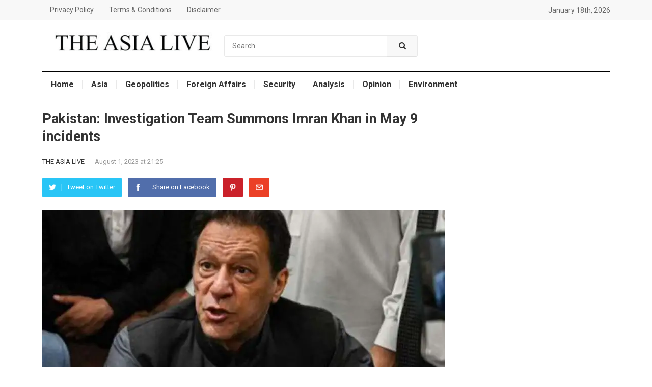

--- FILE ---
content_type: text/html; charset=UTF-8
request_url: https://theasialive.com/pakistan-investigation-team-summons-imran-khan-in-may-9-incidents/2023/08/01/
body_size: 18906
content:
<!DOCTYPE html>
<html lang="en-US">
<head>
<meta charset="UTF-8">
<meta name="viewport" content="width=device-width, initial-scale=1">
<meta http-equiv="X-UA-Compatible" content="IE=edge">
<meta name="HandheldFriendly" content="true">
<link rel="profile" href="https://gmpg.org/xfn/11">
<link rel="icon" type="image/png" href="https://theasialive.com/wp-content/uploads/2024/07/the-asia-live-01.jpg" />
<style id="jetpack-boost-critical-css">@media all{ul{box-sizing:border-box}.entry-content{counter-reset:footnotes}html{-webkit-text-size-adjust:100%}*,:after,:before{box-sizing:border-box}article,aside,body,div,form,h1,header,html,i,img,li,nav,p,span,ul{margin:0;padding:0;border:0;outline:0;font-size:100%;vertical-align:baseline;background:0 0;word-wrap:break-word}body{line-height:1}article,aside,header,main,nav{display:block}nav ul{list-style:none}a{margin:0;padding:0;font-size:100%;vertical-align:baseline;background:0 0}input{vertical-align:middle}img{height:auto;max-width:100%}img[class*=attachment-]{height:auto}h1{color:#333;font-weight:700}input{box-sizing:border-box}input{-webkit-appearance:none}input,input[type=search]{font-size:15px;font-weight:400;background-color:#fff;border:1px solid #e9e9e9;outline:0;color:#333}input[type=search]{height:42px;line-height:42px;padding:0 15px}button{border:none;padding:0 15px;white-space:nowrap;vertical-align:middle;color:#fff;font-size:1.1em;font-weight:400;height:42px;line-height:42px;-webkit-appearance:none;-webkit-backface-visibility:hidden}.clear:after,.clear:before{content:"";display:table}.clear:after{clear:both}.clear{clear:both}body,button,input{font-family:Arial,"PingFang SC","Hiragino Sans GB","Microsoft YaHei","WenQuanYi Micro Hei",sans-serif}body{background:#fff;color:#333;font-style:normal;font-size:16px;font-weight:400;line-height:1.7em;-webkit-font-smoothing:antialiased;-moz-osx-font-smoothing:grayscale}a{text-decoration:none}.container{margin:0 auto;width:1115px}#masthead .container{position:relative}.site-header{background-color:#fff;width:100%;line-height:1}.search-icon{display:none;position:absolute;top:11px;right:12px}.search-icon .fa{color:#777;display:inline-block;font-size:14px}.search-icon .fa-close{display:none}.search-input{background:#fff;border:1px solid #ddd;outline:0;height:38px;line-height:38px;color:#333;text-indent:5px}.search-submit{border-left:none;color:#999;font-size:15px;font-weight:600;height:38px;line-height:1;outline:0;text-align:center;vertical-align:middle}.header-search{background-color:#fff;border:1px solid #e9e9e9;line-height:1;width:380px;height:42px;position:absolute;top:29px;left:50%;margin-left:-200px;z-index:2;border-radius:3px;border-radius:3px}.header-search .search-input{background:0 0;border:none;color:#333;font-size:14px;width:380px;height:40px;line-height:40px;padding:0 15px 0 10px;border-top-left-radius:3px;border-bottom-left-radius:3px}.header-search .search-submit{background-color:#f8f8f8;border-left:1px solid #e9e9e9;border-radius:0;box-shadow:none;color:#333;font-weight:400;width:60px;height:40px;line-height:40px;padding:0;position:absolute;top:0;right:0;text-align:center;-webkit-backface-visibility:hidden;border-top-right-radius:3px;border-bottom-right-radius:3px;box-shadow:0 1px 0 rgba(0,0,0,.03)}.header-icons{position:absolute;top:0;right:0;line-height:100px}.site-start{background-color:#fff;display:block;width:100%;height:100px}.site-branding{float:left;text-align:left}.site-branding #logo{height:100px;margin:0}.site-branding .helper{display:inline-block;height:100%;vertical-align:middle}.site-branding img{max-height:80px;vertical-align:middle}.sf-menu *{margin:0;padding:0;list-style:none}.sf-menu{margin:0;padding:0;list-style:none}.sf-menu li{position:relative}.sf-menu ul{position:absolute;display:none;top:100%;left:0;z-index:99}.sf-menu>li{float:left}.sf-menu a{display:block;position:relative}.sf-menu{float:left}.sf-menu ul{background-color:#fff;width:200px;box-shadow:rgba(190,190,190,.45882) 0 0 5px;-webkit-box-shadow:rgba(190,190,190,.45882) 0 1px 5px;position:absolute;z-index:999;padding:0 15px}.sf-menu ul:before{content:" ";display:block;position:absolute;width:9px;height:9px;left:30px;top:-9px;transform:translate(-50%,50%) rotate(45deg);background-color:#fff;box-shadow:0 1px 6px rgba(0,0,0,.2);z-index:1}.sf-menu a{text-decoration:none;zoom:1}.sf-menu li{line-height:48px;white-space:nowrap}.sf-menu li a{padding:0 15px;color:#333;font-size:1em}.sf-menu li li{line-height:1.5;border-bottom:1px dotted #eee}.sf-menu li li:first-child{background-color:#fff;z-index:9}.sf-menu li li:last-child{border-bottom:none}.sf-menu li li a{background-color:#fff;color:#333;font-size:1em;padding:10px 0}#secondary-bar{background-color:#fff;border-top:2px solid;border-bottom:1px solid #e9e9e9;position:relative}.main-navigation{float:left}#primary-bar{background-color:#f8f8f8;border-bottom:1px solid #f0f0f0;height:40px}.top-right{float:right;line-height:40px;color:#666;font-size:14px}.top-right .current-date{margin-left:6px}.top-right li{border-right:1px solid #e9e9e9;display:inline-block;list-style:none;margin-right:9px;padding-right:11px;line-height:1}.top-right li:last-child{border-right:none;padding-right:0;margin-right:0}#primary-menu{float:left}#primary-menu li{position:relative}#primary-menu li a{color:#666;font-size:14px;line-height:39px}#secondary-menu li:after{background-color:#e9e9e9;content:" ";display:block;height:16px;width:1px;position:absolute;right:0;top:16px}#secondary-menu li:last-child:after{content:none}#secondary-menu li a{color:#333;line-height:48px;font-size:16px;font-weight:700;padding-left:17px;padding-right:17px}#secondary-menu li ul{border-top:1px solid #f0f0f0;padding-left:17px;padding-right:17px}#secondary-menu li li{padding-bottom:0}#secondary-menu li li:after{content:none}#secondary-menu li li:first-child a{padding-left:17px}#secondary-menu li li a:link{background:0 0;border-right:none;color:#333;font-size:15px;font-weight:400;line-height:1.5;padding-left:0;padding-right:0}.entry-title{line-height:1.3}#page{background-color:#fff}.site-content{position:relative;padding:25px 0 5px}#primary{float:left;width:790px}.single #primary article.hentry{padding:0 0 20px}.entry-meta{color:#999;font-size:13px;position:relative}.entry-meta .entry-author a{color:#333}.entry-meta .sep{margin:0 5px}.entry-share{position:relative}.entry-share a{border-radius:2px;color:#fff;font-size:13px;display:inline-block;height:38px;margin:0 8px 0 0;padding:0 13px;-webkit-backface-visibility:hidden}.entry-share a img{display:block;float:left;width:14px;height:auto;margin:12px 0 0}.entry-share a span{display:inline-block;height:14px;line-height:14px;margin-top:12px}.entry-share a.facebook span,.entry-share a.twitter span{border-left:1px solid rgba(255,255,255,.2);margin-left:10px;padding-left:10px}.entry-share a.email span,.entry-share a.pinterest span{text-indent:-9999em!important}.social-twitter{background-color:#29c5f6}.social-facebook{background-color:#516eab}.social-pinterest{background-color:#ca212a}.social-email{background-color:#eb4026}.single .entry-header{margin-bottom:25px}.single .entry-header .entry-meta{height:30px;margin-bottom:15px}.single .entry-header .entry-meta:after{content:" ";clear:both;display:block}.single .site-main{position:relative}.single h1.entry-title{font-size:1.7em;line-height:1.3;display:block;margin-bottom:18px}.entry-content{font-size:1.05em}.entry-content .wp-post-image{margin-bottom:15px;width:100%}.entry-content p{line-height:1.8;margin-bottom:25px}.sidebar{float:right;width:300px}.sidebar .widget{border:1px solid #e9e9e9;margin-bottom:20px;padding:15px}.sidebar .widget_ad{border:none}.sidebar .widget_ad{background:0 0;padding:0;position:relative}.sidebar .widget_ad .adwidget{line-height:.8}.bottom-right{display:none;width:40px;position:fixed;right:10px;bottom:10px}.bottom-right a{background-color:#f5f5f5;display:inline-block}.bottom-right a span{box-shadow:0 0 1px rgba(0,0,0,.25);-webkit-box-shadow:0 0 1px rgba(0,0,0,.25);color:#999;display:inline-block;line-height:40px;width:40px;z-index:25;background:#f5f5f5;font-size:24px;text-align:center;-webkit-backface-visibility:hidden}.bottom-right a .icon{font-size:18px;line-height:40px}#back-top{visibility:hidden}.header-ad{line-height:1;margin-top:20px;margin-bottom:-5px;text-align:center}.mobile-menu-icon{color:#666;display:none;font-size:14px;position:absolute;top:-32px;left:0}.mobile-menu-icon .menu-icon-close i,.mobile-menu-icon .menu-icon-open i{color:#666;display:inline-block;font-size:14px;font-weight:700;width:24px;height:24px;line-height:24px;text-align:center;-webkit-backface-visibility:hidden}.mobile-menu-icon .menu-icon-close{display:none}.mobile-menu-icon .menu-icon-close{display:none}.mobile-menu{background-color:#fff;border-top:1px solid #f0f0f0;border-bottom:1px solid #f0f0f0;display:none;position:absolute;width:100%;top:39px;padding:25px 0 10px;z-index:9999}.mobile-menu .menu-right{border-top:1px solid #e9e9e9;margin:5px 0 0;padding-top:20px}.mobile-menu ul li{display:inline-block;list-style:none;margin:0 15px 15px 0}.mobile-menu ul li a{color:#666;font-size:14px}@media only screen and (max-width:1115px){body{background:#fff}}@media only screen and (min-width:1080px) and (max-width:1114px){.container{width:1060px}.header-search{width:300px;margin-left:-150px}#primary-menu li a,#secondary-menu li a{padding-left:12px;padding-right:12px}#primary{width:740px}}@media only screen and (min-width:960px) and (max-width:1079px){body{font-size:15px}.container{width:940px}.header-search{width:260px;margin-left:-130px}#primary-menu li a{font-size:13px}#secondary-menu li a{font-size:14px;padding-left:10px;padding-right:10px}#secondary-menu li li a{font-size:14px}#primary{width:620px}}@media only screen and (min-width:959px){.mobile-menu{display:none!important}}@media only screen and (max-width:959px){.header-ad{margin-top:20px;margin-bottom:-10px}.site-content{margin-top:0}.site-content:before{display:none;content:none}.top-right{margin-right:30px}.top-right li:last-child{border-right:1px solid #e9e9e9;padding-right:10px}.site-header{height:72px;position:relative}.site-header .search-icon{margin-right:0}.site-branding{height:70px}.site-branding #logo{height:60px;margin-top:5px}.site-branding img{max-height:60px}.site-start{height:70px;position:relative}.header-icons{line-height:70px;right:1%}.search-icon{display:block}.header-search{display:none;width:300px;top:-1px;left:auto;right:1%;margin-left:0;padding:0}.mobile-menu-icon{display:block}.mobile-menu{padding-left:1%;padding-right:1%}.container{width:98%}#primary{width:100%;margin-left:auto;margin-right:auto}#primary-nav,#secondary-nav{display:none}#secondary-bar{border-bottom:none;height:0;position:absolute}#primary{float:none}#secondary{float:none;width:100%}}@media only screen and (max-width:767px){.single #primary .entry-header .entry-meta{float:none;margin:0 0 15px}.bottom-right{right:5px;bottom:5px}}@media only screen and (max-width:767px){.top-right .current-date{display:none}.top-right{margin-right:32px}}@media only screen and (min-width:480px) and (max-width:767px){.single h1.entry-title{font-size:26px}}@media only screen and (max-width:479px){.header-ad{margin-top:10px;margin-bottom:-20px}.container{width:96%}.single #primary h1.entry-title{font-size:18px}.single h1.entry-title{font-size:24px}}}</style><meta name='robots' content='index, follow, max-image-preview:large, max-snippet:-1, max-video-preview:-1' />
<!-- Google tag (gtag.js) consent mode dataLayer added by Site Kit -->

<!-- End Google tag (gtag.js) consent mode dataLayer added by Site Kit -->

	<!-- This site is optimized with the Yoast SEO plugin v26.7 - https://yoast.com/wordpress/plugins/seo/ -->
	<title>Pakistan: Investigation Team Summons Imran Khan in May 9 incidents</title>
	<meta name="description" content="The Joint Investigation Team (JIT) set up to probe the Jinnah House attack on May 9 has once again called former Pakistan Prime Minister Imran Khan" />
	<link rel="canonical" href="https://theasialive.com/pakistan-investigation-team-summons-imran-khan-in-may-9-incidents/2023/08/01/" />
	<meta property="og:locale" content="en_US" />
	<meta property="og:type" content="article" />
	<meta property="og:title" content="Pakistan: Investigation Team Summons Imran Khan in May 9 incidents" />
	<meta property="og:description" content="The Joint Investigation Team (JIT) set up to probe the Jinnah House attack on May 9 has once again called former Pakistan Prime Minister Imran Khan" />
	<meta property="og:url" content="http://theasialive.com/pakistan-investigation-team-summons-imran-khan-in-may-9-incidents/2023/08/01/" />
	<meta property="og:site_name" content="The Asia Live" />
	<meta property="article:publisher" content="https://www.facebook.com/theasialive" />
	<meta property="article:published_time" content="2023-08-01T15:40:46+00:00" />
	<meta property="og:image" content="https://i0.wp.com/theasialive.com/wp-content/uploads/2023/08/Imran-Khan-Pakistan.jpg?fit=960%2C614" />
	<meta property="og:image:width" content="960" />
	<meta property="og:image:height" content="614" />
	<meta property="og:image:type" content="image/jpeg" />
	<meta name="author" content="The Asia Live" />
	<meta name="twitter:card" content="summary_large_image" />
	<meta name="twitter:creator" content="@theasialive" />
	<meta name="twitter:site" content="@theasialive" />
	<meta name="twitter:label1" content="Written by" />
	<meta name="twitter:data1" content="The Asia Live" />
	<meta name="twitter:label2" content="Est. reading time" />
	<meta name="twitter:data2" content="2 minutes" />
	<script data-jetpack-boost="ignore" type="application/ld+json" class="yoast-schema-graph">{"@context":"https://schema.org","@graph":[{"@type":"Article","@id":"http://theasialive.com/pakistan-investigation-team-summons-imran-khan-in-may-9-incidents/2023/08/01/#article","isPartOf":{"@id":"http://theasialive.com/pakistan-investigation-team-summons-imran-khan-in-may-9-incidents/2023/08/01/"},"author":{"name":"The Asia Live","@id":"https://theasialive.com/#/schema/person/fcf5ebc7f6d0be75acac12bb3804195a"},"headline":"Pakistan: Investigation Team Summons Imran Khan in May 9 incidents","datePublished":"2023-08-01T15:40:46+00:00","mainEntityOfPage":{"@id":"http://theasialive.com/pakistan-investigation-team-summons-imran-khan-in-may-9-incidents/2023/08/01/"},"wordCount":490,"commentCount":0,"publisher":{"@id":"https://theasialive.com/#organization"},"image":{"@id":"http://theasialive.com/pakistan-investigation-team-summons-imran-khan-in-may-9-incidents/2023/08/01/#primaryimage"},"thumbnailUrl":"https://i0.wp.com/theasialive.com/wp-content/uploads/2023/08/Imran-Khan-Pakistan.jpg?fit=960%2C614&ssl=1","keywords":["Imran Khan","Investigation","Investigation Team","Pakistan","Pakistan: Investigation Team Summons Imran Khan in May 9 incidents"],"articleSection":["Pakistan"],"inLanguage":"en-US","potentialAction":[{"@type":"CommentAction","name":"Comment","target":["http://theasialive.com/pakistan-investigation-team-summons-imran-khan-in-may-9-incidents/2023/08/01/#respond"]}]},{"@type":"WebPage","@id":"http://theasialive.com/pakistan-investigation-team-summons-imran-khan-in-may-9-incidents/2023/08/01/","url":"http://theasialive.com/pakistan-investigation-team-summons-imran-khan-in-may-9-incidents/2023/08/01/","name":"Pakistan: Investigation Team Summons Imran Khan in May 9 incidents","isPartOf":{"@id":"https://theasialive.com/#website"},"primaryImageOfPage":{"@id":"http://theasialive.com/pakistan-investigation-team-summons-imran-khan-in-may-9-incidents/2023/08/01/#primaryimage"},"image":{"@id":"http://theasialive.com/pakistan-investigation-team-summons-imran-khan-in-may-9-incidents/2023/08/01/#primaryimage"},"thumbnailUrl":"https://i0.wp.com/theasialive.com/wp-content/uploads/2023/08/Imran-Khan-Pakistan.jpg?fit=960%2C614&ssl=1","datePublished":"2023-08-01T15:40:46+00:00","description":"The Joint Investigation Team (JIT) set up to probe the Jinnah House attack on May 9 has once again called former Pakistan Prime Minister Imran Khan","breadcrumb":{"@id":"http://theasialive.com/pakistan-investigation-team-summons-imran-khan-in-may-9-incidents/2023/08/01/#breadcrumb"},"inLanguage":"en-US","potentialAction":[{"@type":"ReadAction","target":["http://theasialive.com/pakistan-investigation-team-summons-imran-khan-in-may-9-incidents/2023/08/01/"]}]},{"@type":"ImageObject","inLanguage":"en-US","@id":"http://theasialive.com/pakistan-investigation-team-summons-imran-khan-in-may-9-incidents/2023/08/01/#primaryimage","url":"https://i0.wp.com/theasialive.com/wp-content/uploads/2023/08/Imran-Khan-Pakistan.jpg?fit=960%2C614&ssl=1","contentUrl":"https://i0.wp.com/theasialive.com/wp-content/uploads/2023/08/Imran-Khan-Pakistan.jpg?fit=960%2C614&ssl=1","width":960,"height":614,"caption":"Imran Khan"},{"@type":"BreadcrumbList","@id":"http://theasialive.com/pakistan-investigation-team-summons-imran-khan-in-may-9-incidents/2023/08/01/#breadcrumb","itemListElement":[{"@type":"ListItem","position":1,"name":"Home","item":"https://theasialive.com/"},{"@type":"ListItem","position":2,"name":"Pakistan: Investigation Team Summons Imran Khan in May 9 incidents"}]},{"@type":"WebSite","@id":"https://theasialive.com/#website","url":"https://theasialive.com/","name":"The Asia Live","description":"Breaking News, Asia, Investigative, Analysis","publisher":{"@id":"https://theasialive.com/#organization"},"alternateName":"The Asia Live: Breaking News, Asia, Investigative, Analysis","potentialAction":[{"@type":"SearchAction","target":{"@type":"EntryPoint","urlTemplate":"https://theasialive.com/?s={search_term_string}"},"query-input":{"@type":"PropertyValueSpecification","valueRequired":true,"valueName":"search_term_string"}}],"inLanguage":"en-US"},{"@type":"Organization","@id":"https://theasialive.com/#organization","name":"Asia Media Research Center","alternateName":"The Asia Live","url":"https://theasialive.com/","logo":{"@type":"ImageObject","inLanguage":"en-US","@id":"https://theasialive.com/#/schema/logo/image/","url":"https://i0.wp.com/theasialive.com/wp-content/uploads/2024/07/the-asia-live-01.jpg?fit=512%2C512&ssl=1","contentUrl":"https://i0.wp.com/theasialive.com/wp-content/uploads/2024/07/the-asia-live-01.jpg?fit=512%2C512&ssl=1","width":512,"height":512,"caption":"Asia Media Research Center"},"image":{"@id":"https://theasialive.com/#/schema/logo/image/"},"sameAs":["https://www.facebook.com/theasialive","https://x.com/theasialive"]},{"@type":"Person","@id":"https://theasialive.com/#/schema/person/fcf5ebc7f6d0be75acac12bb3804195a","name":"The Asia Live","image":{"@type":"ImageObject","inLanguage":"en-US","@id":"https://theasialive.com/#/schema/person/image/","url":"https://secure.gravatar.com/avatar/aee508844ae17640fe5ab6f90bf1c8c8466d09b17b7a212ffc41c966a52603dd?s=96&d=mm&r=g","contentUrl":"https://secure.gravatar.com/avatar/aee508844ae17640fe5ab6f90bf1c8c8466d09b17b7a212ffc41c966a52603dd?s=96&d=mm&r=g","caption":"The Asia Live"},"sameAs":["https://theasialive.com"],"url":"https://theasialive.com/author/aliven/"}]}</script>
	<!-- / Yoast SEO plugin. -->


<link rel='dns-prefetch' href='//www.googletagmanager.com' />
<link rel='dns-prefetch' href='//fonts.googleapis.com' />
<link rel='preconnect' href='//i0.wp.com' />
<link rel="alternate" type="application/rss+xml" title="The Asia Live &raquo; Feed" href="https://theasialive.com/feed/" />
<link rel="alternate" type="application/rss+xml" title="The Asia Live &raquo; Comments Feed" href="https://theasialive.com/comments/feed/" />
<link rel="alternate" type="application/rss+xml" title="The Asia Live &raquo; Pakistan: Investigation Team Summons Imran Khan in May 9 incidents Comments Feed" href="https://theasialive.com/pakistan-investigation-team-summons-imran-khan-in-may-9-incidents/2023/08/01/feed/" />
<link rel="alternate" title="oEmbed (JSON)" type="application/json+oembed" href="https://theasialive.com/wp-json/oembed/1.0/embed?url=https%3A%2F%2Ftheasialive.com%2Fpakistan-investigation-team-summons-imran-khan-in-may-9-incidents%2F2023%2F08%2F01%2F" />
<link rel="alternate" title="oEmbed (XML)" type="text/xml+oembed" href="https://theasialive.com/wp-json/oembed/1.0/embed?url=https%3A%2F%2Ftheasialive.com%2Fpakistan-investigation-team-summons-imran-khan-in-may-9-incidents%2F2023%2F08%2F01%2F&#038;format=xml" />
<noscript><link rel='stylesheet' id='all-css-891da92dc9272f2114f56292dea7f802' href='https://theasialive.com/wp-content/boost-cache/static/d4ff2d1ac9.min.css' type='text/css' media='all' /></noscript><link data-media="all" onload="this.media=this.dataset.media; delete this.dataset.media; this.removeAttribute( &apos;onload&apos; );" rel='stylesheet' id='all-css-891da92dc9272f2114f56292dea7f802' href='https://theasialive.com/wp-content/boost-cache/static/d4ff2d1ac9.min.css' type='text/css' media="not all" />
<style id='wp-img-auto-sizes-contain-inline-css'>
img:is([sizes=auto i],[sizes^="auto," i]){contain-intrinsic-size:3000px 1500px}
/*# sourceURL=wp-img-auto-sizes-contain-inline-css */
</style>
<style id='wp-emoji-styles-inline-css'>

	img.wp-smiley, img.emoji {
		display: inline !important;
		border: none !important;
		box-shadow: none !important;
		height: 1em !important;
		width: 1em !important;
		margin: 0 0.07em !important;
		vertical-align: -0.1em !important;
		background: none !important;
		padding: 0 !important;
	}
/*# sourceURL=wp-emoji-styles-inline-css */
</style>
<style id='wp-block-library-inline-css'>
:root{--wp-block-synced-color:#7a00df;--wp-block-synced-color--rgb:122,0,223;--wp-bound-block-color:var(--wp-block-synced-color);--wp-editor-canvas-background:#ddd;--wp-admin-theme-color:#007cba;--wp-admin-theme-color--rgb:0,124,186;--wp-admin-theme-color-darker-10:#006ba1;--wp-admin-theme-color-darker-10--rgb:0,107,160.5;--wp-admin-theme-color-darker-20:#005a87;--wp-admin-theme-color-darker-20--rgb:0,90,135;--wp-admin-border-width-focus:2px}@media (min-resolution:192dpi){:root{--wp-admin-border-width-focus:1.5px}}.wp-element-button{cursor:pointer}:root .has-very-light-gray-background-color{background-color:#eee}:root .has-very-dark-gray-background-color{background-color:#313131}:root .has-very-light-gray-color{color:#eee}:root .has-very-dark-gray-color{color:#313131}:root .has-vivid-green-cyan-to-vivid-cyan-blue-gradient-background{background:linear-gradient(135deg,#00d084,#0693e3)}:root .has-purple-crush-gradient-background{background:linear-gradient(135deg,#34e2e4,#4721fb 50%,#ab1dfe)}:root .has-hazy-dawn-gradient-background{background:linear-gradient(135deg,#faaca8,#dad0ec)}:root .has-subdued-olive-gradient-background{background:linear-gradient(135deg,#fafae1,#67a671)}:root .has-atomic-cream-gradient-background{background:linear-gradient(135deg,#fdd79a,#004a59)}:root .has-nightshade-gradient-background{background:linear-gradient(135deg,#330968,#31cdcf)}:root .has-midnight-gradient-background{background:linear-gradient(135deg,#020381,#2874fc)}:root{--wp--preset--font-size--normal:16px;--wp--preset--font-size--huge:42px}.has-regular-font-size{font-size:1em}.has-larger-font-size{font-size:2.625em}.has-normal-font-size{font-size:var(--wp--preset--font-size--normal)}.has-huge-font-size{font-size:var(--wp--preset--font-size--huge)}.has-text-align-center{text-align:center}.has-text-align-left{text-align:left}.has-text-align-right{text-align:right}.has-fit-text{white-space:nowrap!important}#end-resizable-editor-section{display:none}.aligncenter{clear:both}.items-justified-left{justify-content:flex-start}.items-justified-center{justify-content:center}.items-justified-right{justify-content:flex-end}.items-justified-space-between{justify-content:space-between}.screen-reader-text{border:0;clip-path:inset(50%);height:1px;margin:-1px;overflow:hidden;padding:0;position:absolute;width:1px;word-wrap:normal!important}.screen-reader-text:focus{background-color:#ddd;clip-path:none;color:#444;display:block;font-size:1em;height:auto;left:5px;line-height:normal;padding:15px 23px 14px;text-decoration:none;top:5px;width:auto;z-index:100000}html :where(.has-border-color){border-style:solid}html :where([style*=border-top-color]){border-top-style:solid}html :where([style*=border-right-color]){border-right-style:solid}html :where([style*=border-bottom-color]){border-bottom-style:solid}html :where([style*=border-left-color]){border-left-style:solid}html :where([style*=border-width]){border-style:solid}html :where([style*=border-top-width]){border-top-style:solid}html :where([style*=border-right-width]){border-right-style:solid}html :where([style*=border-bottom-width]){border-bottom-style:solid}html :where([style*=border-left-width]){border-left-style:solid}html :where(img[class*=wp-image-]){height:auto;max-width:100%}:where(figure){margin:0 0 1em}html :where(.is-position-sticky){--wp-admin--admin-bar--position-offset:var(--wp-admin--admin-bar--height,0px)}@media screen and (max-width:600px){html :where(.is-position-sticky){--wp-admin--admin-bar--position-offset:0px}}

/*# sourceURL=wp-block-library-inline-css */
</style><style id='global-styles-inline-css'>
:root{--wp--preset--aspect-ratio--square: 1;--wp--preset--aspect-ratio--4-3: 4/3;--wp--preset--aspect-ratio--3-4: 3/4;--wp--preset--aspect-ratio--3-2: 3/2;--wp--preset--aspect-ratio--2-3: 2/3;--wp--preset--aspect-ratio--16-9: 16/9;--wp--preset--aspect-ratio--9-16: 9/16;--wp--preset--color--black: #000000;--wp--preset--color--cyan-bluish-gray: #abb8c3;--wp--preset--color--white: #ffffff;--wp--preset--color--pale-pink: #f78da7;--wp--preset--color--vivid-red: #cf2e2e;--wp--preset--color--luminous-vivid-orange: #ff6900;--wp--preset--color--luminous-vivid-amber: #fcb900;--wp--preset--color--light-green-cyan: #7bdcb5;--wp--preset--color--vivid-green-cyan: #00d084;--wp--preset--color--pale-cyan-blue: #8ed1fc;--wp--preset--color--vivid-cyan-blue: #0693e3;--wp--preset--color--vivid-purple: #9b51e0;--wp--preset--gradient--vivid-cyan-blue-to-vivid-purple: linear-gradient(135deg,rgb(6,147,227) 0%,rgb(155,81,224) 100%);--wp--preset--gradient--light-green-cyan-to-vivid-green-cyan: linear-gradient(135deg,rgb(122,220,180) 0%,rgb(0,208,130) 100%);--wp--preset--gradient--luminous-vivid-amber-to-luminous-vivid-orange: linear-gradient(135deg,rgb(252,185,0) 0%,rgb(255,105,0) 100%);--wp--preset--gradient--luminous-vivid-orange-to-vivid-red: linear-gradient(135deg,rgb(255,105,0) 0%,rgb(207,46,46) 100%);--wp--preset--gradient--very-light-gray-to-cyan-bluish-gray: linear-gradient(135deg,rgb(238,238,238) 0%,rgb(169,184,195) 100%);--wp--preset--gradient--cool-to-warm-spectrum: linear-gradient(135deg,rgb(74,234,220) 0%,rgb(151,120,209) 20%,rgb(207,42,186) 40%,rgb(238,44,130) 60%,rgb(251,105,98) 80%,rgb(254,248,76) 100%);--wp--preset--gradient--blush-light-purple: linear-gradient(135deg,rgb(255,206,236) 0%,rgb(152,150,240) 100%);--wp--preset--gradient--blush-bordeaux: linear-gradient(135deg,rgb(254,205,165) 0%,rgb(254,45,45) 50%,rgb(107,0,62) 100%);--wp--preset--gradient--luminous-dusk: linear-gradient(135deg,rgb(255,203,112) 0%,rgb(199,81,192) 50%,rgb(65,88,208) 100%);--wp--preset--gradient--pale-ocean: linear-gradient(135deg,rgb(255,245,203) 0%,rgb(182,227,212) 50%,rgb(51,167,181) 100%);--wp--preset--gradient--electric-grass: linear-gradient(135deg,rgb(202,248,128) 0%,rgb(113,206,126) 100%);--wp--preset--gradient--midnight: linear-gradient(135deg,rgb(2,3,129) 0%,rgb(40,116,252) 100%);--wp--preset--font-size--small: 13px;--wp--preset--font-size--medium: 20px;--wp--preset--font-size--large: 36px;--wp--preset--font-size--x-large: 42px;--wp--preset--spacing--20: 0.44rem;--wp--preset--spacing--30: 0.67rem;--wp--preset--spacing--40: 1rem;--wp--preset--spacing--50: 1.5rem;--wp--preset--spacing--60: 2.25rem;--wp--preset--spacing--70: 3.38rem;--wp--preset--spacing--80: 5.06rem;--wp--preset--shadow--natural: 6px 6px 9px rgba(0, 0, 0, 0.2);--wp--preset--shadow--deep: 12px 12px 50px rgba(0, 0, 0, 0.4);--wp--preset--shadow--sharp: 6px 6px 0px rgba(0, 0, 0, 0.2);--wp--preset--shadow--outlined: 6px 6px 0px -3px rgb(255, 255, 255), 6px 6px rgb(0, 0, 0);--wp--preset--shadow--crisp: 6px 6px 0px rgb(0, 0, 0);}:where(.is-layout-flex){gap: 0.5em;}:where(.is-layout-grid){gap: 0.5em;}body .is-layout-flex{display: flex;}.is-layout-flex{flex-wrap: wrap;align-items: center;}.is-layout-flex > :is(*, div){margin: 0;}body .is-layout-grid{display: grid;}.is-layout-grid > :is(*, div){margin: 0;}:where(.wp-block-columns.is-layout-flex){gap: 2em;}:where(.wp-block-columns.is-layout-grid){gap: 2em;}:where(.wp-block-post-template.is-layout-flex){gap: 1.25em;}:where(.wp-block-post-template.is-layout-grid){gap: 1.25em;}.has-black-color{color: var(--wp--preset--color--black) !important;}.has-cyan-bluish-gray-color{color: var(--wp--preset--color--cyan-bluish-gray) !important;}.has-white-color{color: var(--wp--preset--color--white) !important;}.has-pale-pink-color{color: var(--wp--preset--color--pale-pink) !important;}.has-vivid-red-color{color: var(--wp--preset--color--vivid-red) !important;}.has-luminous-vivid-orange-color{color: var(--wp--preset--color--luminous-vivid-orange) !important;}.has-luminous-vivid-amber-color{color: var(--wp--preset--color--luminous-vivid-amber) !important;}.has-light-green-cyan-color{color: var(--wp--preset--color--light-green-cyan) !important;}.has-vivid-green-cyan-color{color: var(--wp--preset--color--vivid-green-cyan) !important;}.has-pale-cyan-blue-color{color: var(--wp--preset--color--pale-cyan-blue) !important;}.has-vivid-cyan-blue-color{color: var(--wp--preset--color--vivid-cyan-blue) !important;}.has-vivid-purple-color{color: var(--wp--preset--color--vivid-purple) !important;}.has-black-background-color{background-color: var(--wp--preset--color--black) !important;}.has-cyan-bluish-gray-background-color{background-color: var(--wp--preset--color--cyan-bluish-gray) !important;}.has-white-background-color{background-color: var(--wp--preset--color--white) !important;}.has-pale-pink-background-color{background-color: var(--wp--preset--color--pale-pink) !important;}.has-vivid-red-background-color{background-color: var(--wp--preset--color--vivid-red) !important;}.has-luminous-vivid-orange-background-color{background-color: var(--wp--preset--color--luminous-vivid-orange) !important;}.has-luminous-vivid-amber-background-color{background-color: var(--wp--preset--color--luminous-vivid-amber) !important;}.has-light-green-cyan-background-color{background-color: var(--wp--preset--color--light-green-cyan) !important;}.has-vivid-green-cyan-background-color{background-color: var(--wp--preset--color--vivid-green-cyan) !important;}.has-pale-cyan-blue-background-color{background-color: var(--wp--preset--color--pale-cyan-blue) !important;}.has-vivid-cyan-blue-background-color{background-color: var(--wp--preset--color--vivid-cyan-blue) !important;}.has-vivid-purple-background-color{background-color: var(--wp--preset--color--vivid-purple) !important;}.has-black-border-color{border-color: var(--wp--preset--color--black) !important;}.has-cyan-bluish-gray-border-color{border-color: var(--wp--preset--color--cyan-bluish-gray) !important;}.has-white-border-color{border-color: var(--wp--preset--color--white) !important;}.has-pale-pink-border-color{border-color: var(--wp--preset--color--pale-pink) !important;}.has-vivid-red-border-color{border-color: var(--wp--preset--color--vivid-red) !important;}.has-luminous-vivid-orange-border-color{border-color: var(--wp--preset--color--luminous-vivid-orange) !important;}.has-luminous-vivid-amber-border-color{border-color: var(--wp--preset--color--luminous-vivid-amber) !important;}.has-light-green-cyan-border-color{border-color: var(--wp--preset--color--light-green-cyan) !important;}.has-vivid-green-cyan-border-color{border-color: var(--wp--preset--color--vivid-green-cyan) !important;}.has-pale-cyan-blue-border-color{border-color: var(--wp--preset--color--pale-cyan-blue) !important;}.has-vivid-cyan-blue-border-color{border-color: var(--wp--preset--color--vivid-cyan-blue) !important;}.has-vivid-purple-border-color{border-color: var(--wp--preset--color--vivid-purple) !important;}.has-vivid-cyan-blue-to-vivid-purple-gradient-background{background: var(--wp--preset--gradient--vivid-cyan-blue-to-vivid-purple) !important;}.has-light-green-cyan-to-vivid-green-cyan-gradient-background{background: var(--wp--preset--gradient--light-green-cyan-to-vivid-green-cyan) !important;}.has-luminous-vivid-amber-to-luminous-vivid-orange-gradient-background{background: var(--wp--preset--gradient--luminous-vivid-amber-to-luminous-vivid-orange) !important;}.has-luminous-vivid-orange-to-vivid-red-gradient-background{background: var(--wp--preset--gradient--luminous-vivid-orange-to-vivid-red) !important;}.has-very-light-gray-to-cyan-bluish-gray-gradient-background{background: var(--wp--preset--gradient--very-light-gray-to-cyan-bluish-gray) !important;}.has-cool-to-warm-spectrum-gradient-background{background: var(--wp--preset--gradient--cool-to-warm-spectrum) !important;}.has-blush-light-purple-gradient-background{background: var(--wp--preset--gradient--blush-light-purple) !important;}.has-blush-bordeaux-gradient-background{background: var(--wp--preset--gradient--blush-bordeaux) !important;}.has-luminous-dusk-gradient-background{background: var(--wp--preset--gradient--luminous-dusk) !important;}.has-pale-ocean-gradient-background{background: var(--wp--preset--gradient--pale-ocean) !important;}.has-electric-grass-gradient-background{background: var(--wp--preset--gradient--electric-grass) !important;}.has-midnight-gradient-background{background: var(--wp--preset--gradient--midnight) !important;}.has-small-font-size{font-size: var(--wp--preset--font-size--small) !important;}.has-medium-font-size{font-size: var(--wp--preset--font-size--medium) !important;}.has-large-font-size{font-size: var(--wp--preset--font-size--large) !important;}.has-x-large-font-size{font-size: var(--wp--preset--font-size--x-large) !important;}
/*# sourceURL=global-styles-inline-css */
</style>

<style id='classic-theme-styles-inline-css'>
/*! This file is auto-generated */
.wp-block-button__link{color:#fff;background-color:#32373c;border-radius:9999px;box-shadow:none;text-decoration:none;padding:calc(.667em + 2px) calc(1.333em + 2px);font-size:1.125em}.wp-block-file__button{background:#32373c;color:#fff;text-decoration:none}
/*# sourceURL=/wp-includes/css/classic-themes.min.css */
</style>
<noscript><link rel='stylesheet' id='demo_fonts-css' href='//fonts.googleapis.com/css?family=Roboto%3Aregular%2Citalic%2C700%26subset%3Dlatin%2C' media='screen' />
</noscript><link data-media="screen" onload="this.media=this.dataset.media; delete this.dataset.media; this.removeAttribute( &apos;onload&apos; );" rel='stylesheet' id='demo_fonts-css' href='//fonts.googleapis.com/css?family=Roboto%3Aregular%2Citalic%2C700%26subset%3Dlatin%2C' media="not all" />




<!-- Google tag (gtag.js) snippet added by Site Kit -->
<!-- Google Analytics snippet added by Site Kit -->


<link rel="https://api.w.org/" href="https://theasialive.com/wp-json/" /><link rel="alternate" title="JSON" type="application/json" href="https://theasialive.com/wp-json/wp/v2/posts/5466" /><link rel="EditURI" type="application/rsd+xml" title="RSD" href="https://theasialive.com/xmlrpc.php?rsd" />
<meta name="generator" content="WordPress 6.9" />
<link rel='shortlink' href='https://theasialive.com/?p=5466' />
<meta name="generator" content="Site Kit by Google 1.170.0" /><!-- HFCM by 99 Robots - Snippet # 8: ahrefs project -->

<!-- /end HFCM by 99 Robots -->
<link rel="pingback" href="https://theasialive.com/xmlrpc.php">
<!-- Google AdSense meta tags added by Site Kit -->
<meta name="google-adsense-platform-account" content="ca-host-pub-2644536267352236">
<meta name="google-adsense-platform-domain" content="sitekit.withgoogle.com">
<!-- End Google AdSense meta tags added by Site Kit -->

<!-- Google Tag Manager snippet added by Site Kit -->


<!-- End Google Tag Manager snippet added by Site Kit -->

<!-- Begin Custom CSS -->
<style type="text/css" id="demo-custom-css">
.primary{color:#000000;}
</style>
<!-- End Custom CSS -->
<link rel="icon" href="https://i0.wp.com/theasialive.com/wp-content/uploads/2023/08/cropped-the-asia-live.jpg?fit=32%2C32&#038;ssl=1" sizes="32x32" />
<link rel="icon" href="https://i0.wp.com/theasialive.com/wp-content/uploads/2023/08/cropped-the-asia-live.jpg?fit=192%2C192&#038;ssl=1" sizes="192x192" />
<link rel="apple-touch-icon" href="https://i0.wp.com/theasialive.com/wp-content/uploads/2023/08/cropped-the-asia-live.jpg?fit=180%2C180&#038;ssl=1" />
<meta name="msapplication-TileImage" content="https://i0.wp.com/theasialive.com/wp-content/uploads/2023/08/cropped-the-asia-live.jpg?fit=270%2C270&#038;ssl=1" />

<style type="text/css" media="all">

	body,
	input,
	textarea,
	table,
	.sidebar .widget_ad .widget-title,
	.site-footer .widget_ad .widget-title {
		font-family: "Roboto", "Helvetica Neue", Helvetica, Arial, sans-serif;
	}
	.pagination .page-numbers,
	button,
	.btn,
	input[type="submit"],
	input[type="reset"],
	input[type="button"],
	.comment-form label,
	label,
	h1,h2,h3,h4,h5,h6 {
		font-family: "Roboto", "Helvetica Neue", Helvetica, Arial, sans-serif;
	}

	a,
	a:visited,
	.sf-menu ul li li a:hover,
	.sf-menu li.sfHover li a:hover,
	#primary-menu li.sfHover a,
	#primary-menu li a:hover,	
	#primary-menu li li a:hover,
	#secondary-menu li li a:hover,
	#secondary-menu li a:hover,
	#secondary-menu li.sfHover a,
	.top-right a:hover,
	.home-latest ul li a:hover,
	.breadcrumbs .breadcrumbs-nav a:hover,
	.entry-meta a,
	.comment-reply-title small a:hover,
	.pagination .page-numbers.current,
	.mobile-menu ul li a:hover,
	.pagination .page-numbers:hover,	
	.entry-tags .tag-links a:hover:before,
	.page-content ul li:before,
	.entry-content ul li:before,
	a:hover,
	.site-title a:hover,
	.entry-title a:hover,
	.entry-related .hentry .entry-title a:hover,
	.sidebar .widget a:hover,
	.sidebar .widget ul li a:hover,	 
	.site-footer .widget a:hover,
	.site-footer .widget ul li a:hover,
	.single .navigation a:hover,
	#site-bottom a:hover,
	.content-block .section-heading h3 a:hover,
	.carousel-content .section-heading a:hover,
	.breadcrumbs ul.sub-categories li a:hover,
	.entry-content a:hover,
	.page-content a:hover,
	.author-box .author-meta .author-name a:hover,
	.entry-content li a:hover,
	.page-content li a:hover,
	.content-grid .hentry a:hover .entry-title,
	.friend-nav li a:hover {
		color: #000000;
	}
	.sidebar .widget a,
	.site-footer .widget a,
	.logged-in-as a,
	.edit-link a,
	.entry-content a,
	.entry-content a:visited,
	.page-content a,
	.page-content a:visited,
	.tooltip .left .contact-info h3 {
		color: #007fdb;
	}
	button,
	.btn,
	input[type="submit"],
	input[type="reset"],
	input[type="button"],
	button:hover,
	.btn:hover,
	input[type="reset"]:hover,
	input[type="submit"]:hover,
	input[type="button"]:hover,
	.content-loop .entry-header .entry-category-icon a,
	.entry-tags .tag-links a:hover,
	.widget_tag_cloud .tagcloud a:hover,
	.entry-related .section-title:before,
	.comments-title:before,
	#reply-title:before,
	.breadcrumbs h3:before,	
	.friend h3:before,
	.footer-partners .partner-title:before,
	.sidebar .widget .widget-title:before,
	.bottom-right span.icon-link .text,
	.bottom-right a .text {
		background-color: #000000;
	}
	.entry-tags .tag-links a:hover:after,
	.widget_tag_cloud .tagcloud a:hover:after {
		border-left-color: #000000;
	}
	.bx-wrapper .bx-pager.bx-default-pager a:hover,
	.bx-wrapper .bx-pager.bx-default-pager a.active,
	.bx-wrapper .bx-pager.bx-default-pager a:focus,
	.single #primary .bx-wrapper .bx-pager.bx-default-pager a:hover,
	.single #primary .bx-wrapper .bx-pager.bx-default-pager a.active,
	.single #primary .bx-wrapper .bx-pager.bx-default-pager a:focus {
		background-color: #ffbe02;
	}
	#secondary-bar,
	.content-block .section-heading h3 {
		border-top-color: #000000;
	}
		
		
	
</style>
</head>

<body class="wp-singular post-template-default single single-post postid-5466 single-format-standard wp-embed-responsive wp-theme-myportal group-blog">

<div id="page" class="site">

	<header id="masthead" class="site-header clear">

		<div id="primary-bar">

			<div class="container">

			<nav id="primary-nav" class="main-navigation">

				<div class="menu-footer-menu-container"><ul id="primary-menu" class="sf-menu"><li id="menu-item-20635" class="menu-item menu-item-type-post_type menu-item-object-page menu-item-20635"><a href="https://theasialive.com/privacy-policy/">Privacy Policy</a></li>
<li id="menu-item-15932" class="menu-item menu-item-type-post_type menu-item-object-page menu-item-15932"><a href="https://theasialive.com/terms-conditions/">Terms &#038; Conditions</a></li>
<li id="menu-item-16095" class="menu-item menu-item-type-post_type menu-item-object-page menu-item-16095"><a href="https://theasialive.com/disclaimer/">Disclaimer</a></li>
</ul></div>
			</nav><!-- #primary-nav -->	

			<ul class="top-right">	

				
									<li class="current-date">
						January 18th, 2026					</li>
								

				

			</ul><!-- .top-right -->

			</div><!-- .container -->

		</div><!-- #primary-bar -->	

		<div class="site-start clear">

			<div class="container">

			<div class="site-branding">

								
				<div id="logo">
					<span class="helper"></span>
					<a href="https://theasialive.com/" rel="home">
						<img src="https://theasialive.com/wp-content/uploads/2024/07/the-asia-live-1.jpg" alt=""/>
					</a>
				</div><!-- #logo -->

				
			</div><!-- .site-branding -->

			
				<div class="header-search">
					<form id="searchform" method="get" action="https://theasialive.com/">
						<input type="search" name="s" class="search-input" placeholder="Search" autocomplete="off">
						<button type="submit" class="search-submit"><i class="fa fa-search"></i></button>		
					</form>
				</div><!-- .header-search -->

			
			<div class="header-icons">
								
													
			</div><!-- .header-icons -->

			<span class="mobile-menu-icon">
				<span class="menu-icon-open"><i class="fa fa-bars"></i>Menu</span>
				<span class="menu-icon-close"><i class="fa fa-close"></i>Menu</span>		
			</span>	
			
			</div><!-- .container -->

		</div><!-- .site-start -->

		<div id="secondary-bar" class="container clear">

			<nav id="secondary-nav" class="secondary-navigation">

				<div class="menu-home-container"><ul id="secondary-menu" class="sf-menu"><li id="menu-item-6120" class="menu-item menu-item-type-custom menu-item-object-custom menu-item-home menu-item-6120"><a href="https://theasialive.com/">Home</a></li>
<li id="menu-item-6110" class="menu-item menu-item-type-taxonomy menu-item-object-category current-post-ancestor menu-item-6110"><a href="https://theasialive.com/asia/">Asia</a></li>
<li id="menu-item-11961" class="menu-item menu-item-type-taxonomy menu-item-object-category menu-item-11961"><a href="https://theasialive.com/politics/">Geopolitics</a></li>
<li id="menu-item-6107" class="menu-item menu-item-type-taxonomy menu-item-object-category menu-item-6107"><a href="https://theasialive.com/foreign-affairs/">Foreign Affairs</a></li>
<li id="menu-item-6108" class="menu-item menu-item-type-taxonomy menu-item-object-category menu-item-6108"><a href="https://theasialive.com/defense/">Security</a></li>
<li id="menu-item-25636" class="menu-item menu-item-type-taxonomy menu-item-object-category menu-item-25636"><a href="https://theasialive.com/analysis/">Analysis</a></li>
<li id="menu-item-6113" class="menu-item menu-item-type-taxonomy menu-item-object-category menu-item-6113"><a href="https://theasialive.com/opinion/">Opinion</a></li>
<li id="menu-item-6117" class="menu-item menu-item-type-taxonomy menu-item-object-category menu-item-6117"><a href="https://theasialive.com/environment/">Environment</a></li>
</ul></div>
			</nav><!-- #secondary-nav -->

		</div><!-- .secondary-bar -->

		<div class="mobile-menu clear">

			<div class="container">

			<div class="menu-left"><div class="menu-footer-menu-container"><ul id="primary-mobile-menu" class=""><li class="menu-item menu-item-type-post_type menu-item-object-page menu-item-20635"><a href="https://theasialive.com/privacy-policy/">Privacy Policy</a></li>
<li class="menu-item menu-item-type-post_type menu-item-object-page menu-item-15932"><a href="https://theasialive.com/terms-conditions/">Terms &#038; Conditions</a></li>
<li class="menu-item menu-item-type-post_type menu-item-object-page menu-item-16095"><a href="https://theasialive.com/disclaimer/">Disclaimer</a></li>
</ul></div></div><div class="menu-right"><div class="menu-home-container"><ul id="secondary-mobile-menu" class=""><li class="menu-item menu-item-type-custom menu-item-object-custom menu-item-home menu-item-6120"><a href="https://theasialive.com/">Home</a></li>
<li class="menu-item menu-item-type-taxonomy menu-item-object-category current-post-ancestor menu-item-6110"><a href="https://theasialive.com/asia/">Asia</a></li>
<li class="menu-item menu-item-type-taxonomy menu-item-object-category menu-item-11961"><a href="https://theasialive.com/politics/">Geopolitics</a></li>
<li class="menu-item menu-item-type-taxonomy menu-item-object-category menu-item-6107"><a href="https://theasialive.com/foreign-affairs/">Foreign Affairs</a></li>
<li class="menu-item menu-item-type-taxonomy menu-item-object-category menu-item-6108"><a href="https://theasialive.com/defense/">Security</a></li>
<li class="menu-item menu-item-type-taxonomy menu-item-object-category menu-item-25636"><a href="https://theasialive.com/analysis/">Analysis</a></li>
<li class="menu-item menu-item-type-taxonomy menu-item-object-category menu-item-6113"><a href="https://theasialive.com/opinion/">Opinion</a></li>
<li class="menu-item menu-item-type-taxonomy menu-item-object-category menu-item-6117"><a href="https://theasialive.com/environment/">Environment</a></li>
</ul></div></div>
			</div><!-- .container -->

		</div><!-- .mobile-menu -->	

					
			<span class="search-icon">
				<i class="fa fa-search"></i>
				<i class="fa fa-close"></i>			
			</span>

								

	</header><!-- #masthead -->

	<div class="clear"></div>
	
			
	<div id="content" class="site-content container clear">
		<div class="clear">

	<div id="primary" class="content-area">

		
		<main id="main" class="site-main" >

		
<article id="post-5466" class="post-5466 post type-post status-publish format-standard has-post-thumbnail hentry category-pakistan tag-imran-khan tag-investigation tag-investigation-team tag-pakistan tag-pakistan-investigation-team-summons-imran-khan-in-may-9-incidents">
	<header class="entry-header">
	
		<h1 class="entry-title">Pakistan: Investigation Team Summons Imran Khan in May 9 incidents</h1>
		<div class="entry-meta">

	
		<span class="entry-author">
			
			<a href="https://theasialive.com/author/aliven/">

				
				THE ASIA LIVE
			</a>

		</span><!-- .entry-author -->

	
			
					<span class="sep"> - </span>	
		
		<span class="entry-date">
			August 1, 2023 at 21:25		</span><!-- .entry-date -->

	
	
</div><!-- .entry-meta -->


	
<div class="entry-share clear">
 
	<a class="twitter social-twitter" href="https://twitter.com/intent/tweet?text=Pakistan%3A+Investigation+Team+Summons+Imran+Khan+in+May+9+incidents&amp;url=https%3A%2F%2Ftheasialive.com%2Fpakistan-investigation-team-summons-imran-khan-in-may-9-incidents%2F2023%2F08%2F01%2F" target="_blank"><img src="https://theasialive.com/wp-content/themes/myportal/assets/img/icon-twitter-white.png" alt="Twitter"><span>Tweet on Twitter</span></a>

	<a class="facebook social-facebook" href="https://www.facebook.com/sharer/sharer.php?u=https%3A%2F%2Ftheasialive.com%2Fpakistan-investigation-team-summons-imran-khan-in-may-9-incidents%2F2023%2F08%2F01%2F" target="_blank"><img src="https://theasialive.com/wp-content/themes/myportal/assets/img/icon-facebook-white.png" alt="Facebook"><span>Share on Facebook</span></a>

	<a class="pinterest social-pinterest" href="https://pinterest.com/pin/create/button/?url=https%3A%2F%2Ftheasialive.com%2Fpakistan-investigation-team-summons-imran-khan-in-may-9-incidents%2F2023%2F08%2F01%2F&amp;media=https%3A%2F%2Ftheasialive.com%2Fwp-content%2Fuploads%2F2023%2F08%2FImran-Khan-Pakistan.jpg" target="_blank"><img src="https://theasialive.com/wp-content/themes/myportal/assets/img/icon-pinterest-white.png" alt="Pinterest"><span>Pinterest</span></a>

	<a class="email social-email" href="/cdn-cgi/l/email-protection#[base64]"><img src="https://theasialive.com/wp-content/themes/myportal/assets/img/icon-email-white.png" alt="Email"><span>Email</span></a>	

</div><!-- .entry-share -->


		
	</header><!-- .entry-header -->

	
	<div class="entry-content">
		<img width="790" height="474" src="https://i0.wp.com/theasialive.com/wp-content/uploads/2023/08/Imran-Khan-Pakistan.jpg?resize=790%2C474&amp;ssl=1" class="attachment-single_thumb size-single_thumb wp-post-image" alt="Imran Khan" decoding="async" fetchpriority="high" />	
		<h4>Islamabad</h4>
<p>The Joint Investigation Team (JIT) set up to probe the Jinnah House attack on May 9 has once again called former Pakistan Prime Minister Imran Khan for questioning, ARY News reported. Pakistan Tehreek-e-Insaf (PTI) chairman Imran Khan has been asked to appear before the JIT on August 4. The JIT has summoned the PTI chairman in all the nominated cases, including the one registered at the Sarwar Road police station. This is the fourth time that JIT has summoned Imran Khan</p>
<p>However, he has appeared before the JIT only once, ARY News quoted sources as saying. Jinnah House was allegedly attacked after several leaders and activists of Pakistan Tehreek-e-Insaf (PTI) entered the area on May 9 to protest against the arrest of Imran Khan. On May 9, PTI chief Imran Khan was arrested. Islamabad High Court in Al Qadir Trust case. Following his arrest, protests broke out in Pakistan and military installations including the Lahore Corps Commander&#8217;s residence and state properties were attacked in Pakistan.</p>
<p>According to police records, 50 per cent of the suspects, including the prime accused, in the case related to the Jinnah House attack are still absconding, reports ARY News. Law enforcement agencies are yet to arrest 50 per cent of the suspects, including the prime accused in cases related to the Jinnah House attack during the May 9 protests. ARY News, citing Lahore police records, reported that at least 151 suspects involved in vandalizing Jinnah House were arrested. In addition, 425 of the 1,400 suspected of creating chaos outside the building were arrested, ARY News reported.</p>
<p>The records showed that the identities of 185 people who vandalized the building are still unknown, reports ARY News. However, the authorities have been able to identify 915 suspects protesting outside Jinnah House. Last week, Pakistan Prime Minister Shehbaz Sharif called Pakistan Tehreek-e-Insaf (PTI) chairman Imran Khan the &#8216;mastermind&#8217; behind the incidents on May 9, aimed at the military leadership, The News International reported. Had to uproot.</p>
<p>Shehbaz Sharif also said that PTI workers as well as a group of politicians, some army personnel and their families were involved in the May 9 violence. Pakistan&#8217;s army has described it as a &#8216;black day&#8217; in the history of the country. During an interview on the Geo News programme, Shehbaz Sharif said, &#8220;Those involved in the events of May 9 wanted to overthrow the military leadership.&#8221; According to The News International, Shehbaz further mentioned that the planners wanted &#8220;anarchy&#8221; and &#8220;war&#8221; in the country.</p>
<p>The government and army of Pakistan have arrested and detained several PTI workers and leaders for allegedly participating in such events. Following the attack, the army dismissed two senior officers and a lieutenant general, according to a report by Pakistan News International. Army spokesman Major General Ahmed Sharif Chaudhry said two departmental inquiries and punishment were given as per the recommendations. Meanwhile, the PTI has taken part in the attacks, however, the government and the military have rejected their claims.</p>
	</div><!-- .entry-content -->

	<div class="entry-footer clear">
		<div class="entry-tags">

			<span class="tag-links"> <a href="https://theasialive.com/tag/imran-khan/" rel="tag">Imran Khan</a> <a href="https://theasialive.com/tag/investigation/" rel="tag">Investigation</a> <a href="https://theasialive.com/tag/investigation-team/" rel="tag">Investigation Team</a> <a href="https://theasialive.com/tag/pakistan/" rel="tag">Pakistan</a> <a href="https://theasialive.com/tag/pakistan-investigation-team-summons-imran-khan-in-may-9-incidents/" rel="tag">Pakistan: Investigation Team Summons Imran Khan in May 9 incidents</a></span>				
					</div><!-- .entry-tags -->

	
		
<div class="entry-share clear">
 
	<a class="twitter social-twitter" href="https://twitter.com/intent/tweet?text=Pakistan%3A+Investigation+Team+Summons+Imran+Khan+in+May+9+incidents&amp;url=https%3A%2F%2Ftheasialive.com%2Fpakistan-investigation-team-summons-imran-khan-in-may-9-incidents%2F2023%2F08%2F01%2F" target="_blank"><img src="https://theasialive.com/wp-content/themes/myportal/assets/img/icon-twitter-white.png" alt="Twitter"><span>Tweet on Twitter</span></a>

	<a class="facebook social-facebook" href="https://www.facebook.com/sharer/sharer.php?u=https%3A%2F%2Ftheasialive.com%2Fpakistan-investigation-team-summons-imran-khan-in-may-9-incidents%2F2023%2F08%2F01%2F" target="_blank"><img src="https://theasialive.com/wp-content/themes/myportal/assets/img/icon-facebook-white.png" alt="Facebook"><span>Share on Facebook</span></a>

	<a class="pinterest social-pinterest" href="https://pinterest.com/pin/create/button/?url=https%3A%2F%2Ftheasialive.com%2Fpakistan-investigation-team-summons-imran-khan-in-may-9-incidents%2F2023%2F08%2F01%2F&amp;media=https%3A%2F%2Ftheasialive.com%2Fwp-content%2Fuploads%2F2023%2F08%2FImran-Khan-Pakistan.jpg" target="_blank"><img src="https://theasialive.com/wp-content/themes/myportal/assets/img/icon-pinterest-white.png" alt="Pinterest"><span>Pinterest</span></a>

	<a class="email social-email" href="/cdn-cgi/l/email-protection#[base64]"><img src="https://theasialive.com/wp-content/themes/myportal/assets/img/icon-email-white.png" alt="Email"><span>Email</span></a>	

</div><!-- .entry-share -->

	
		
		<span class="entry-like">
			<span class="sl-wrapper"><a href="https://theasialive.com/wp-admin/admin-ajax.php?action=process_simple_like&post_id=5466&nonce=3e79cbde68&is_comment=0&disabled=true" class="sl-button sl-button-5466" data-nonce="3e79cbde68" data-post-id="5466" data-iscomment="0" title="Like this post"><span class="sl-count">46 <em>Likes</em></span></a><span class="sl-loader"></span></span>		</span><!-- .entry-like -->

				
	</div><!-- .entry-footer -->



</article><!-- #post-## -->



		<div class="entry-related clear">
			<h3 class="section-title">Related Posts</h3>
			<div class="related-loop clear">
														<div class="hentry ht_grid_1_3">
						<a class="thumbnail-link" href="https://theasialive.com/massive-fire-rips-through-pakistans-mall-late-saturday-killing-three-and-injuring-a-dozen-as-flames-engulf-multiple-floors/2026/01/18/" >
							<div class="thumbnail-wrap">
																	<img width="300" height="180" src="https://i0.wp.com/theasialive.com/wp-content/uploads/2026/01/Massive-Fire-Karachi-Pakistan.jpg?resize=300%2C180&amp;ssl=1" class="attachment-post_thumb size-post_thumb wp-post-image" alt="Massive Fire , Karachi , Pakistan" decoding="async" srcset="https://i0.wp.com/theasialive.com/wp-content/uploads/2026/01/Massive-Fire-Karachi-Pakistan.jpg?resize=790%2C474&amp;ssl=1 790w, https://i0.wp.com/theasialive.com/wp-content/uploads/2026/01/Massive-Fire-Karachi-Pakistan.jpg?resize=300%2C180&amp;ssl=1 300w, https://i0.wp.com/theasialive.com/wp-content/uploads/2026/01/Massive-Fire-Karachi-Pakistan.jpg?zoom=2&amp;resize=300%2C180 600w, https://i0.wp.com/theasialive.com/wp-content/uploads/2026/01/Massive-Fire-Karachi-Pakistan.jpg?zoom=3&amp;resize=300%2C180 900w" sizes="(max-width: 300px) 100vw, 300px" />												
							</div><!-- .thumbnail-wrap -->
						</a>			
						<h2 class="entry-title"><a href="https://theasialive.com/massive-fire-rips-through-pakistans-mall-late-saturday-killing-three-and-injuring-a-dozen-as-flames-engulf-multiple-floors/2026/01/18/" >Massive Fire Rips Through Pakistan’s Mall Late Saturday, Killing Three and Injuring a Dozen as Flames Engulf Multiple Floors</a></h2>
					</div><!-- .grid -->
														<div class="hentry ht_grid_1_3">
						<a class="thumbnail-link" href="https://theasialive.com/deadly-suicide-blast-targets-pakistan-military-convoy-killing-16-soldiers-pak-taliban-claims-responsibility/2025/06/28/" >
							<div class="thumbnail-wrap">
																	<img width="300" height="180" src="https://i0.wp.com/theasialive.com/wp-content/uploads/2025/06/Pakistan-Military-Convoy.jpg?resize=300%2C180&amp;ssl=1" class="attachment-post_thumb size-post_thumb wp-post-image" alt="Pakistan Military Convoy" decoding="async" srcset="https://i0.wp.com/theasialive.com/wp-content/uploads/2025/06/Pakistan-Military-Convoy.jpg?resize=790%2C474&amp;ssl=1 790w, https://i0.wp.com/theasialive.com/wp-content/uploads/2025/06/Pakistan-Military-Convoy.jpg?resize=300%2C180&amp;ssl=1 300w, https://i0.wp.com/theasialive.com/wp-content/uploads/2025/06/Pakistan-Military-Convoy.jpg?zoom=2&amp;resize=300%2C180 600w, https://i0.wp.com/theasialive.com/wp-content/uploads/2025/06/Pakistan-Military-Convoy.jpg?zoom=3&amp;resize=300%2C180 900w" sizes="(max-width: 300px) 100vw, 300px" />												
							</div><!-- .thumbnail-wrap -->
						</a>			
						<h2 class="entry-title"><a href="https://theasialive.com/deadly-suicide-blast-targets-pakistan-military-convoy-killing-16-soldiers-pak-taliban-claims-responsibility/2025/06/28/" >Deadly Suicide Blast Targets Pakistan Military Convoy, Killing 16 Soldiers; Pak Taliban Claims Responsibility</a></h2>
					</div><!-- .grid -->
														<div class="hentry ht_grid_1_3 last">
						<a class="thumbnail-link" href="https://theasialive.com/avm-aurangzeb-ahmeds-war-briefings-calm-commander-who-redefined-pakistans-war-briefing-with-precision-and-poise/2025/05/14/" >
							<div class="thumbnail-wrap">
																	<img width="300" height="180" src="https://i0.wp.com/theasialive.com/wp-content/uploads/2025/05/AVM-Aurangzeb-Ahmed-Pakistan.jpg?resize=300%2C180&amp;ssl=1" class="attachment-post_thumb size-post_thumb wp-post-image" alt="AVM Aurangzeb Ahmed, Pakistan" decoding="async" loading="lazy" srcset="https://i0.wp.com/theasialive.com/wp-content/uploads/2025/05/AVM-Aurangzeb-Ahmed-Pakistan.jpg?resize=300%2C180&amp;ssl=1 300w, https://i0.wp.com/theasialive.com/wp-content/uploads/2025/05/AVM-Aurangzeb-Ahmed-Pakistan.jpg?zoom=2&amp;resize=300%2C180 600w, https://i0.wp.com/theasialive.com/wp-content/uploads/2025/05/AVM-Aurangzeb-Ahmed-Pakistan.jpg?zoom=3&amp;resize=300%2C180 900w" sizes="auto, (max-width: 300px) 100vw, 300px" />												
							</div><!-- .thumbnail-wrap -->
						</a>			
						<h2 class="entry-title"><a href="https://theasialive.com/avm-aurangzeb-ahmeds-war-briefings-calm-commander-who-redefined-pakistans-war-briefing-with-precision-and-poise/2025/05/14/" >AVM Aurangzeb Ahmed’s War Briefings: Calm Commander Who Redefined Pakistan’s War Briefing with Precision and Poise</a></h2>
					</div><!-- .grid -->
														<div class="hentry ht_grid_1_3">
						<a class="thumbnail-link" href="https://theasialive.com/pakistan-military-recovers-debris-of-suspected-kamikaze-drone-near-lahores-walton-airport-launches-investigation/2025/05/08/" >
							<div class="thumbnail-wrap">
																	<img width="300" height="180" src="https://i0.wp.com/theasialive.com/wp-content/uploads/2025/05/Kamikaze-Drone-Near-Lahores-Walton-Airport.jpg?resize=300%2C180&amp;ssl=1" class="attachment-post_thumb size-post_thumb wp-post-image" alt="Kamikaze Drone Near Lahore’s Walton Airport" decoding="async" loading="lazy" srcset="https://i0.wp.com/theasialive.com/wp-content/uploads/2025/05/Kamikaze-Drone-Near-Lahores-Walton-Airport.jpg?resize=790%2C474&amp;ssl=1 790w, https://i0.wp.com/theasialive.com/wp-content/uploads/2025/05/Kamikaze-Drone-Near-Lahores-Walton-Airport.jpg?resize=300%2C180&amp;ssl=1 300w, https://i0.wp.com/theasialive.com/wp-content/uploads/2025/05/Kamikaze-Drone-Near-Lahores-Walton-Airport.jpg?zoom=2&amp;resize=300%2C180 600w, https://i0.wp.com/theasialive.com/wp-content/uploads/2025/05/Kamikaze-Drone-Near-Lahores-Walton-Airport.jpg?zoom=3&amp;resize=300%2C180 900w" sizes="auto, (max-width: 300px) 100vw, 300px" />												
							</div><!-- .thumbnail-wrap -->
						</a>			
						<h2 class="entry-title"><a href="https://theasialive.com/pakistan-military-recovers-debris-of-suspected-kamikaze-drone-near-lahores-walton-airport-launches-investigation/2025/05/08/" >Pakistan Military Recovers Debris of Suspected Kamikaze Drone Near Lahore’s Walton Airport, Launches Investigation</a></h2>
					</div><!-- .grid -->
														<div class="hentry ht_grid_1_3">
						<a class="thumbnail-link" href="https://theasialive.com/jaffar-express-attack-eyewitness-accounts-and-the-baloch-insurgency/2025/03/13/" >
							<div class="thumbnail-wrap">
																	<img width="300" height="180" src="https://i0.wp.com/theasialive.com/wp-content/uploads/2025/03/Jaffar-express-attack-Pakistan.jpg?resize=300%2C180&amp;ssl=1" class="attachment-post_thumb size-post_thumb wp-post-image" alt="Jaffar express attack, Pakistan" decoding="async" loading="lazy" srcset="https://i0.wp.com/theasialive.com/wp-content/uploads/2025/03/Jaffar-express-attack-Pakistan.jpg?w=960&amp;ssl=1 960w, https://i0.wp.com/theasialive.com/wp-content/uploads/2025/03/Jaffar-express-attack-Pakistan.jpg?resize=300%2C180&amp;ssl=1 300w, https://i0.wp.com/theasialive.com/wp-content/uploads/2025/03/Jaffar-express-attack-Pakistan.jpg?resize=768%2C461&amp;ssl=1 768w, https://i0.wp.com/theasialive.com/wp-content/uploads/2025/03/Jaffar-express-attack-Pakistan.jpg?resize=790%2C474&amp;ssl=1 790w" sizes="auto, (max-width: 300px) 100vw, 300px" />												
							</div><!-- .thumbnail-wrap -->
						</a>			
						<h2 class="entry-title"><a href="https://theasialive.com/jaffar-express-attack-eyewitness-accounts-and-the-baloch-insurgency/2025/03/13/" >Jaffar Express Attack: Eyewitness Accounts and the Baloch Insurgency</a></h2>
					</div><!-- .grid -->
														<div class="hentry ht_grid_1_3 last">
						<a class="thumbnail-link" href="https://theasialive.com/pakistans-flood-survivors-rebuild-with-limited-resources-but-time-is-running-out/2024/11/13/" >
							<div class="thumbnail-wrap">
																	<img width="300" height="180" src="https://i0.wp.com/theasialive.com/wp-content/uploads/2024/11/Pakistan-Flood-Survivors-Rebuild.jpg?resize=300%2C180&amp;ssl=1" class="attachment-post_thumb size-post_thumb wp-post-image" alt="Pakistan Flood Survivors Rebuild" decoding="async" loading="lazy" srcset="https://i0.wp.com/theasialive.com/wp-content/uploads/2024/11/Pakistan-Flood-Survivors-Rebuild.jpg?resize=790%2C474&amp;ssl=1 790w, https://i0.wp.com/theasialive.com/wp-content/uploads/2024/11/Pakistan-Flood-Survivors-Rebuild.jpg?resize=300%2C180&amp;ssl=1 300w, https://i0.wp.com/theasialive.com/wp-content/uploads/2024/11/Pakistan-Flood-Survivors-Rebuild.jpg?zoom=2&amp;resize=300%2C180 600w, https://i0.wp.com/theasialive.com/wp-content/uploads/2024/11/Pakistan-Flood-Survivors-Rebuild.jpg?zoom=3&amp;resize=300%2C180 900w" sizes="auto, (max-width: 300px) 100vw, 300px" />												
							</div><!-- .thumbnail-wrap -->
						</a>			
						<h2 class="entry-title"><a href="https://theasialive.com/pakistans-flood-survivors-rebuild-with-limited-resources-but-time-is-running-out/2024/11/13/" >Pakistan’s Flood Survivors Rebuild with Limited Resources, But Time is Running Out</a></h2>
					</div><!-- .grid -->
							</div><!-- .related-posts -->
		</div><!-- .entry-related -->

			</main><!-- #main -->
	</div><!-- #primary -->


<aside id="secondary" class="widget-area sidebar">


	<div id="happythemes-ad-10" class="widget widget_ad ad-widget"><div class="adwidget"></div></div>	

</aside><!-- #secondary -->

		</div><!-- .clear -->

	</div><!-- #content .site-content -->
	
	<footer id="colophon" class="site-footer container">

		
		
		<div class="clear"></div>

				

		<div id="site-bottom" class="clear">

			<div class="menu-pages-2-container"><ul id="footer-menu" class="footer-nav"><li id="menu-item-20634" class="menu-item menu-item-type-post_type menu-item-object-page menu-item-20634"><a href="https://theasialive.com/privacy-policy/">Privacy Policy</a></li>
<li id="menu-item-6043" class="menu-item menu-item-type-post_type menu-item-object-page menu-item-6043"><a href="https://theasialive.com/disclaimer/">Disclaimer</a></li>
<li id="menu-item-26267" class="menu-item menu-item-type-post_type menu-item-object-page menu-item-26267"><a href="https://theasialive.com/about-us/">About Us</a></li>
<li id="menu-item-26266" class="menu-item menu-item-type-post_type menu-item-object-page menu-item-26266"><a href="https://theasialive.com/contact/">Contact</a></li>
<li id="menu-item-6039" class="menu-item menu-item-type-post_type menu-item-object-page menu-item-6039"><a href="https://theasialive.com/terms-conditions/">Terms &#038; Conditions</a></li>
<li id="menu-item-18870" class="menu-item menu-item-type-post_type menu-item-object-page menu-item-18870"><a href="https://theasialive.com/cookie-policy/">Cookie Policy</a></li>
<li id="menu-item-18869" class="menu-item menu-item-type-post_type menu-item-object-page menu-item-18869"><a href="https://theasialive.com/gdpr-policy/">GDPR Policy</a></li>
<li id="menu-item-6041" class="menu-item menu-item-type-post_type menu-item-object-page menu-item-6041"><a href="https://theasialive.com/frequently-asked-questions/">Frequently Asked Questions</a></li>
<li id="menu-item-18872" class="menu-item menu-item-type-post_type menu-item-object-page menu-item-18872"><a href="https://theasialive.com/editorial-standards/">Editorial Standards</a></li>
<li id="menu-item-18871" class="menu-item menu-item-type-post_type menu-item-object-page menu-item-18871"><a href="https://theasialive.com/copyright/">Copyright</a></li>
<li id="menu-item-6042" class="menu-item menu-item-type-post_type menu-item-object-page menu-item-6042"><a href="https://theasialive.com/advertise/">Advertise</a></li>
<li id="menu-item-6044" class="menu-item menu-item-type-post_type menu-item-object-page menu-item-6044"><a href="https://theasialive.com/donate/">Donate</a></li>
<li id="menu-item-6040" class="menu-item menu-item-type-post_type menu-item-object-page menu-item-6040"><a href="https://theasialive.com/careers/">Careers</a></li>
</ul></div>	

			<div class="site-info">

				© 2026 ASIA MEDIA RESEARCH CENTER PVT. LTD. ALL RIGHTS RESERVED.
			</div><!-- .site-info -->
			
		</div><!-- #site-bottom -->
							
	</footer><!-- #colophon -->

</div><!-- #page -->

<div class="bottom-right">

	
	
		<div id="back-top">
		<a href="#top" title="Back to top"><span class="icon"><i class="fa fa-chevron-up"></i></span></a>
	</div>
	</div><!-- .bottom-right -->


		
				<!-- Google Tag Manager (noscript) snippet added by Site Kit -->
		<noscript>
			<iframe src="https://www.googletagmanager.com/ns.html?id=GTM-NN974GK8" height="0" width="0" style="display:none;visibility:hidden"></iframe>
		</noscript>
		<!-- End Google Tag Manager (noscript) snippet added by Site Kit -->
		
<!-- Sign in with Google button added by Site Kit -->
		<style>
		.googlesitekit-sign-in-with-google__frontend-output-button{max-width:320px}
		</style>
		


<!-- End Sign in with Google button added by Site Kit -->



<script data-cfasync="false" src="/cdn-cgi/scripts/5c5dd728/cloudflare-static/email-decode.min.js"></script><script data-jetpack-boost="ignore" id="wp-emoji-settings" type="application/json">
{"baseUrl":"https://s.w.org/images/core/emoji/17.0.2/72x72/","ext":".png","svgUrl":"https://s.w.org/images/core/emoji/17.0.2/svg/","svgExt":".svg","source":{"concatemoji":"https://theasialive.com/wp-includes/js/wp-emoji-release.min.js?ver=6.9"}}
</script>


<script type="text/javascript" id="google_gtagjs-js-consent-mode-data-layer">
/* <![CDATA[ */
window.dataLayer = window.dataLayer || [];function gtag(){dataLayer.push(arguments);}
gtag('consent', 'default', {"ad_personalization":"denied","ad_storage":"denied","ad_user_data":"denied","analytics_storage":"denied","functionality_storage":"denied","security_storage":"denied","personalization_storage":"denied","region":["AT","BE","BG","CH","CY","CZ","DE","DK","EE","ES","FI","FR","GB","GR","HR","HU","IE","IS","IT","LI","LT","LU","LV","MT","NL","NO","PL","PT","RO","SE","SI","SK"],"wait_for_update":500});
window._googlesitekitConsentCategoryMap = {"statistics":["analytics_storage"],"marketing":["ad_storage","ad_user_data","ad_personalization"],"functional":["functionality_storage","security_storage"],"preferences":["personalization_storage"]};
window._googlesitekitConsents = {"ad_personalization":"denied","ad_storage":"denied","ad_user_data":"denied","analytics_storage":"denied","functionality_storage":"denied","security_storage":"denied","personalization_storage":"denied","region":["AT","BE","BG","CH","CY","CZ","DE","DK","EE","ES","FI","FR","GB","GR","HR","HU","IE","IS","IT","LI","LT","LU","LV","MT","NL","NO","PL","PT","RO","SE","SI","SK"],"wait_for_update":500};
/* ]]> */
</script><script type="text/javascript" src="https://theasialive.com/wp-includes/js/jquery/jquery.min.js?ver=3.7.1" id="jquery-core-js"></script><script type="text/javascript" id="simple-likes-public-js-js-extra">
/* <![CDATA[ */
var simpleLikes = {"ajaxurl":"https://theasialive.com/wp-admin/admin-ajax.php","like":"Like this post","unlike":"Unlike this post"};
//# sourceURL=simple-likes-public-js-js-extra
/* ]]> */
</script><script type='text/javascript' src='https://theasialive.com/wp-content/boost-cache/static/60c6d74e64.min.js'></script><script type="text/javascript" src="https://www.googletagmanager.com/gtag/js?id=G-7VXD6MH3DV" id="google_gtagjs-js" async></script><script type="text/javascript" id="google_gtagjs-js-after">
/* <![CDATA[ */
window.dataLayer = window.dataLayer || [];function gtag(){dataLayer.push(arguments);}
gtag("set","linker",{"domains":["theasialive.com"]});
gtag("js", new Date());
gtag("set", "developer_id.dZTNiMT", true);
gtag("config", "G-7VXD6MH3DV", {"googlesitekit_post_type":"post"});
 window._googlesitekit = window._googlesitekit || {}; window._googlesitekit.throttledEvents = []; window._googlesitekit.gtagEvent = (name, data) => { var key = JSON.stringify( { name, data } ); if ( !! window._googlesitekit.throttledEvents[ key ] ) { return; } window._googlesitekit.throttledEvents[ key ] = true; setTimeout( () => { delete window._googlesitekit.throttledEvents[ key ]; }, 5 ); gtag( "event", name, { ...data, event_source: "site-kit" } ); }; 
//# sourceURL=google_gtagjs-js-after
/* ]]> */
</script><script src="https://analytics.ahrefs.com/analytics.js" data-key="ZwhwGZZkUatjEUN8I0CcHw" async></script><script type="text/javascript">
/* <![CDATA[ */

			( function( w, d, s, l, i ) {
				w[l] = w[l] || [];
				w[l].push( {'gtm.start': new Date().getTime(), event: 'gtm.js'} );
				var f = d.getElementsByTagName( s )[0],
					j = d.createElement( s ), dl = l != 'dataLayer' ? '&l=' + l : '';
				j.async = true;
				j.src = 'https://www.googletagmanager.com/gtm.js?id=' + i + dl;
				f.parentNode.insertBefore( j, f );
			} )( window, document, 'script', 'dataLayer', 'GTM-NN974GK8' );
			
/* ]]> */
</script><script async src="https://pagead2.googlesyndication.com/pagead/js/adsbygoogle.js?client=ca-pub-7905805141406261"
     crossorigin="anonymous"></script><script type="speculationrules">
{"prefetch":[{"source":"document","where":{"and":[{"href_matches":"/*"},{"not":{"href_matches":["/wp-*.php","/wp-admin/*","/wp-content/uploads/*","/wp-content/*","/wp-content/plugins/*","/wp-content/themes/myportal/*","/*\\?(.+)"]}},{"not":{"selector_matches":"a[rel~=\"nofollow\"]"}},{"not":{"selector_matches":".no-prefetch, .no-prefetch a"}}]},"eagerness":"conservative"}]}
</script><script>window.addEventListener( 'load', function() {
				document.querySelectorAll( 'link' ).forEach( function( e ) {'not all' === e.media && e.dataset.media && ( e.media = e.dataset.media, delete e.dataset.media );} );
				var e = document.getElementById( 'jetpack-boost-critical-css' );
				e && ( e.media = 'not all' );
			} );</script><script type="text/javascript" src="https://accounts.google.com/gsi/client"></script><script type="text/javascript">
/* <![CDATA[ */
(()=>{async function handleCredentialResponse(response){try{const res=await fetch('https://theasialive.com/wp-login.php?action=googlesitekit_auth',{method:'POST',headers:{'Content-Type':'application/x-www-form-urlencoded'},body:new URLSearchParams(response)});/* Preserve comment text in case of redirect after login on a page with a Sign in with Google button in the WordPress comments. */ const commentText=document.querySelector('#comment')?.value;const postId=document.querySelectorAll('.googlesitekit-sign-in-with-google__comments-form-button')?.[0]?.className?.match(/googlesitekit-sign-in-with-google__comments-form-button-postid-(\d+)/)?.[1];if(!! commentText?.length){sessionStorage.setItem(`siwg-comment-text-${postId}`,commentText);}location.reload();}catch(error){console.error(error);}}if(typeof google !=='undefined'){google.accounts.id.initialize({client_id:'342641175779-ff7fabehh58pk9c0p0i4b19vo6mcn8q3.apps.googleusercontent.com',callback:handleCredentialResponse,library_name:'Site-Kit'});}const defaultButtonOptions={"theme":"outline","text":"signin_with","shape":"rectangular"};document.querySelectorAll('.googlesitekit-sign-in-with-google__frontend-output-button').forEach((siwgButtonDiv)=>{const buttonOptions={shape:siwgButtonDiv.getAttribute('data-googlesitekit-siwg-shape')|| defaultButtonOptions.shape,text:siwgButtonDiv.getAttribute('data-googlesitekit-siwg-text')|| defaultButtonOptions.text,theme:siwgButtonDiv.getAttribute('data-googlesitekit-siwg-theme')|| defaultButtonOptions.theme,};if(typeof google !=='undefined'){google.accounts.id.renderButton(siwgButtonDiv,buttonOptions);}});/* If there is a matching saved comment text in sessionStorage,restore it to the comment field and remove it from sessionStorage. */ const postId=document.body.className.match(/postid-(\d+)/)?.[1];const commentField=document.querySelector('#comment');const commentText=sessionStorage.getItem(`siwg-comment-text-${postId}`);if(commentText?.length && commentField && !! postId){commentField.value=commentText;sessionStorage.removeItem(`siwg-comment-text-${postId}`);}})();
/* ]]> */
</script><script type='text/javascript' src='https://theasialive.com/wp-content/boost-cache/static/62c1209da3.min.js'></script><script type="text/javascript" id="wp-consent-api-js-extra">
/* <![CDATA[ */
var consent_api = {"consent_type":"","waitfor_consent_hook":"","cookie_expiration":"30","cookie_prefix":"wp_consent","services":[]};
//# sourceURL=wp-consent-api-js-extra
/* ]]> */
</script><script type="text/javascript" src="https://theasialive.com/wp-content/plugins/wp-consent-api/assets/js/wp-consent-api.min.js?ver=2.0.0" id="wp-consent-api-js"></script><script type="module">
/* <![CDATA[ */
/*! This file is auto-generated */
const a=JSON.parse(document.getElementById("wp-emoji-settings").textContent),o=(window._wpemojiSettings=a,"wpEmojiSettingsSupports"),s=["flag","emoji"];function i(e){try{var t={supportTests:e,timestamp:(new Date).valueOf()};sessionStorage.setItem(o,JSON.stringify(t))}catch(e){}}function c(e,t,n){e.clearRect(0,0,e.canvas.width,e.canvas.height),e.fillText(t,0,0);t=new Uint32Array(e.getImageData(0,0,e.canvas.width,e.canvas.height).data);e.clearRect(0,0,e.canvas.width,e.canvas.height),e.fillText(n,0,0);const a=new Uint32Array(e.getImageData(0,0,e.canvas.width,e.canvas.height).data);return t.every((e,t)=>e===a[t])}function p(e,t){e.clearRect(0,0,e.canvas.width,e.canvas.height),e.fillText(t,0,0);var n=e.getImageData(16,16,1,1);for(let e=0;e<n.data.length;e++)if(0!==n.data[e])return!1;return!0}function u(e,t,n,a){switch(t){case"flag":return n(e,"\ud83c\udff3\ufe0f\u200d\u26a7\ufe0f","\ud83c\udff3\ufe0f\u200b\u26a7\ufe0f")?!1:!n(e,"\ud83c\udde8\ud83c\uddf6","\ud83c\udde8\u200b\ud83c\uddf6")&&!n(e,"\ud83c\udff4\udb40\udc67\udb40\udc62\udb40\udc65\udb40\udc6e\udb40\udc67\udb40\udc7f","\ud83c\udff4\u200b\udb40\udc67\u200b\udb40\udc62\u200b\udb40\udc65\u200b\udb40\udc6e\u200b\udb40\udc67\u200b\udb40\udc7f");case"emoji":return!a(e,"\ud83e\u1fac8")}return!1}function f(e,t,n,a){let r;const o=(r="undefined"!=typeof WorkerGlobalScope&&self instanceof WorkerGlobalScope?new OffscreenCanvas(300,150):document.createElement("canvas")).getContext("2d",{willReadFrequently:!0}),s=(o.textBaseline="top",o.font="600 32px Arial",{});return e.forEach(e=>{s[e]=t(o,e,n,a)}),s}function r(e){var t=document.createElement("script");t.src=e,t.defer=!0,document.head.appendChild(t)}a.supports={everything:!0,everythingExceptFlag:!0},new Promise(t=>{let n=function(){try{var e=JSON.parse(sessionStorage.getItem(o));if("object"==typeof e&&"number"==typeof e.timestamp&&(new Date).valueOf()<e.timestamp+604800&&"object"==typeof e.supportTests)return e.supportTests}catch(e){}return null}();if(!n){if("undefined"!=typeof Worker&&"undefined"!=typeof OffscreenCanvas&&"undefined"!=typeof URL&&URL.createObjectURL&&"undefined"!=typeof Blob)try{var e="postMessage("+f.toString()+"("+[JSON.stringify(s),u.toString(),c.toString(),p.toString()].join(",")+"));",a=new Blob([e],{type:"text/javascript"});const r=new Worker(URL.createObjectURL(a),{name:"wpTestEmojiSupports"});return void(r.onmessage=e=>{i(n=e.data),r.terminate(),t(n)})}catch(e){}i(n=f(s,u,c,p))}t(n)}).then(e=>{for(const n in e)a.supports[n]=e[n],a.supports.everything=a.supports.everything&&a.supports[n],"flag"!==n&&(a.supports.everythingExceptFlag=a.supports.everythingExceptFlag&&a.supports[n]);var t;a.supports.everythingExceptFlag=a.supports.everythingExceptFlag&&!a.supports.flag,a.supports.everything||((t=a.source||{}).concatemoji?r(t.concatemoji):t.wpemoji&&t.twemoji&&(r(t.twemoji),r(t.wpemoji)))});
//# sourceURL=https://theasialive.com/wp-includes/js/wp-emoji-loader.min.js
/* ]]> */
</script><script defer src="https://static.cloudflareinsights.com/beacon.min.js/vcd15cbe7772f49c399c6a5babf22c1241717689176015" integrity="sha512-ZpsOmlRQV6y907TI0dKBHq9Md29nnaEIPlkf84rnaERnq6zvWvPUqr2ft8M1aS28oN72PdrCzSjY4U6VaAw1EQ==" data-cf-beacon='{"version":"2024.11.0","token":"17c172854b3945598f61c173538474b7","r":1,"server_timing":{"name":{"cfCacheStatus":true,"cfEdge":true,"cfExtPri":true,"cfL4":true,"cfOrigin":true,"cfSpeedBrain":true},"location_startswith":null}}' crossorigin="anonymous"></script>
</body>
</html>

<!-- Dynamic page generated in 0.131 seconds. -->
<!-- Cached page generated by WP-Super-Cache on 2026-01-18 15:10:49 -->

<!-- Super Cache dynamic page detected but late init not set. See the readme.txt for further details. -->
<!-- Dynamic Super Cache -->
<!-- Compression = gzip -->

--- FILE ---
content_type: text/html; charset=utf-8
request_url: https://www.google.com/recaptcha/api2/aframe
body_size: 268
content:
<!DOCTYPE HTML><html><head><meta http-equiv="content-type" content="text/html; charset=UTF-8"></head><body><script nonce="wfv_R-FHqMZDTt1oHJxT7Q">/** Anti-fraud and anti-abuse applications only. See google.com/recaptcha */ try{var clients={'sodar':'https://pagead2.googlesyndication.com/pagead/sodar?'};window.addEventListener("message",function(a){try{if(a.source===window.parent){var b=JSON.parse(a.data);var c=clients[b['id']];if(c){var d=document.createElement('img');d.src=c+b['params']+'&rc='+(localStorage.getItem("rc::a")?sessionStorage.getItem("rc::b"):"");window.document.body.appendChild(d);sessionStorage.setItem("rc::e",parseInt(sessionStorage.getItem("rc::e")||0)+1);localStorage.setItem("rc::h",'1768728352789');}}}catch(b){}});window.parent.postMessage("_grecaptcha_ready", "*");}catch(b){}</script></body></html>